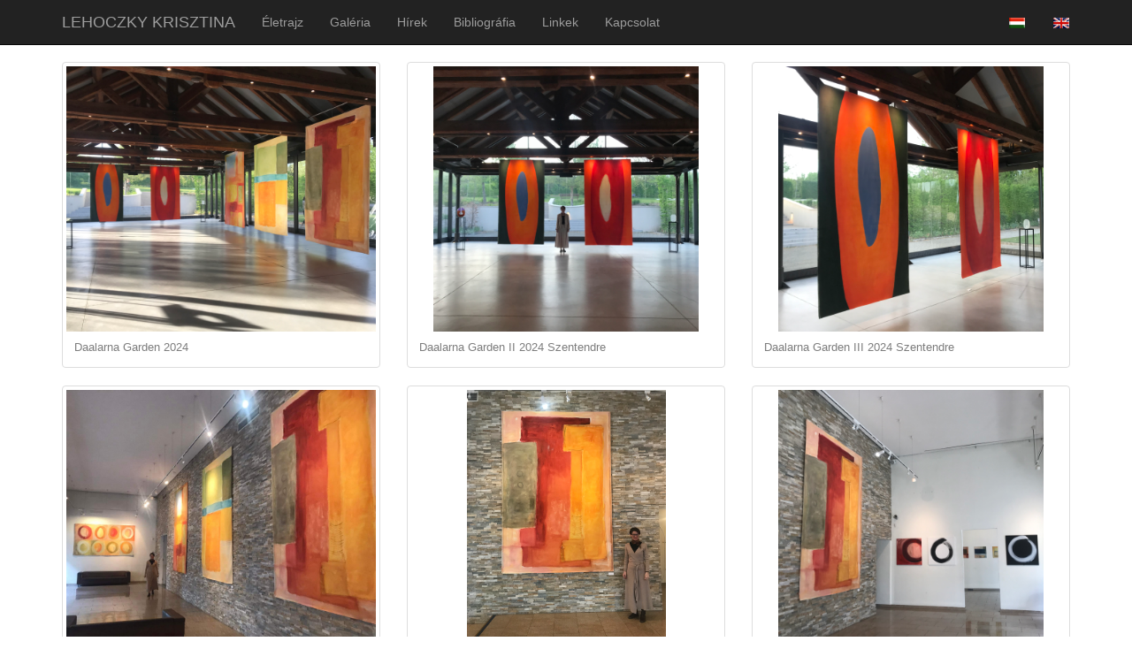

--- FILE ---
content_type: text/html; charset=UTF-8
request_url: https://www.lehoczky.eu/items.php?id=36&lang=hu
body_size: 16154
content:
 <!-- to bring in our classes -->
<!DOCTYPE html>
<html lang="en">

<head>

    <meta charset="utf-8">
    <meta http-equiv="X-UA-Compatible" content="IE=edge">
    <meta name="viewport" content="width=device-width, initial-scale=1">
    <meta name="description" content="">
    <meta name="author" content="">

    <title>Lehoczky Krisztina festőművész</title>

    <!-- Bootstrap Core CSS -->
    <link href="css/bootstrap.min.css" rel="stylesheet">

    <!-- Custom CSS -->
    <link href="css/blog-home.css" rel="stylesheet">

    <!-- HTML5 Shim and Respond.js IE8 support of HTML5 elements and media queries -->
    <!-- WARNING: Respond.js doesn't work if you view the page via file:// -->
    <!--[if lt IE 9]>
        <script src="https://oss.maxcdn.com/libs/html5shiv/3.7.0/html5shiv.js"></script>
        <script src="https://oss.maxcdn.com/libs/respond.js/1.4.2/respond.min.js"></script>
    <![endif]-->

    <!-- our own custom CSS file -->
    <link href="css/styles.css" rel="stylesheet">

    <link rel="stylesheet" href="https://cdnjs.cloudflare.com/ajax/libs/font-awesome/4.7.0/css/font-awesome.min.css">

</head>

<body>



    <!-- Navigation -->
    <nav class="navbar navbar-inverse navbar-fixed-top" role="navigation">
        <div class="container">
            <!-- Brand and toggle get grouped for better mobile display -->
            <div class="navbar-header">
                <button type="button" class="navbar-toggle" data-toggle="collapse" data-target="#bs-example-navbar-collapse-1">
                    <span class="sr-only">Toggle navigation</span>
                    <span class="icon-bar"></span>
                    <span class="icon-bar"></span>
                    <span class="icon-bar"></span>
                </button>
                <a class="navbar-brand" href="folders.php?lang=hu">LEHOCZKY KRISZTINA</a>
            </div>
            <!-- Collect the nav links, forms, and other content for toggling -->
            <div class="collapse navbar-collapse" id="bs-example-navbar-collapse-1">
                <ul class="nav navbar-nav">
                    <li>
                        <a href="cv.php?lang=hu">Életrajz</a>
                    </li>
                    <li>
                        <a href="folders.php?lang=hu">Galéria</a>
                    </li>
                    <li>
                        <a href="news.php?lang=hu">Hírek</a>
                    </li>
                    <li>
                        <a href="bibliography.php?lang=hu">Bibliográfia</a>
                    </li>
                    <li>
                        <a href="links.php?lang=hu">Linkek</a>
                    </li>
                    <li>
                        <a href="contact.php?lang=hu">Kapcsolat</a>
                    </li>
                    <!--<li>
                        <a href="admin"></a>
                    </li>-->
                </ul>
                <ul class="nav navbar-nav navbar-right">

                    <li><a href="/items.php?id=36&lang=hu"><img src="lang/hu.gif" alt=""></a></li><li><a href="/items.php?id=36&lang=en"><img src="lang/en.gif" alt=""></a></li>
                    <!--<li><a href=""><img src="lang/hu.gif" alt=""></a></li>-->
                    <!--<li><a href=""><img src="lang/en.gif" alt=""></a></li>-->
                </ul>
            </div>
            <!-- /.navbar-collapse -->
        </div>
        <!-- /.container -->
    </nav>
    <!-- Page Content -->
    <div class="container">



        <div class="row">

            <!-- Blog Entries Column -->
            <div class="col-md-12"> <!-- 100% szélesség -->

                <div class="thumbnails row">
        
                    
                            <!--<div class="col-xs-6 col-md-3">-->
                            <div class="col-md-4">

                                <a class="thumbnail" href="photo.php?id=363&lang=hu">
                                    <img class="item_photo img-responsive" src="admin/images/IMG_0179.JPG" alt="">

                                    <div class="caption new-font">
                                        Daalarna Garden 2024                                    </div>

                                </a>

                            </div>


                    
                            <!--<div class="col-xs-6 col-md-3">-->
                            <div class="col-md-4">

                                <a class="thumbnail" href="photo.php?id=364&lang=hu">
                                    <img class="item_photo img-responsive" src="admin/images/IMG_0194.JPG" alt="">

                                    <div class="caption new-font">
                                        Daalarna Garden II 2024 Szentendre                                    </div>

                                </a>

                            </div>


                    
                            <!--<div class="col-xs-6 col-md-3">-->
                            <div class="col-md-4">

                                <a class="thumbnail" href="photo.php?id=365&lang=hu">
                                    <img class="item_photo img-responsive" src="admin/images/IMG_0202.JPG" alt="">

                                    <div class="caption new-font">
                                        Daalarna Garden III 2024 Szentendre                                    </div>

                                </a>

                            </div>


                    
                            <!--<div class="col-xs-6 col-md-3">-->
                            <div class="col-md-4">

                                <a class="thumbnail" href="photo.php?id=336&lang=hu">
                                    <img class="item_photo img-responsive" src="admin/images/IMG_7476.JPG" alt="">

                                    <div class="caption new-font">
                                        KÖRÖK-TEREK kiállítás 2023 Budapest                                    </div>

                                </a>

                            </div>


                    
                            <!--<div class="col-xs-6 col-md-3">-->
                            <div class="col-md-4">

                                <a class="thumbnail" href="photo.php?id=362&lang=hu">
                                    <img class="item_photo img-responsive" src="admin/images/IMG-6217.jpg" alt="">

                                    <div class="caption new-font">
                                        KÖRÖK-TEREK kiállítás 2023 Budapest 3                                    </div>

                                </a>

                            </div>


                    
                            <!--<div class="col-xs-6 col-md-3">-->
                            <div class="col-md-4">

                                <a class="thumbnail" href="photo.php?id=337&lang=hu">
                                    <img class="item_photo img-responsive" src="admin/images/IMG_7462.JPG" alt="">

                                    <div class="caption new-font">
                                        KÖRÖK-TEREK kiállítás 2023                                    </div>

                                </a>

                            </div>


                    
                            <!--<div class="col-xs-6 col-md-3">-->
                            <div class="col-md-4">

                                <a class="thumbnail" href="photo.php?id=338&lang=hu">
                                    <img class="item_photo img-responsive" src="admin/images/IMG_7433.jpg" alt="">

                                    <div class="caption new-font">
                                        KÖRÖK-TEREK kiállítás 2023 Budapest                                    </div>

                                </a>

                            </div>


                    
                            <!--<div class="col-xs-6 col-md-3">-->
                            <div class="col-md-4">

                                <a class="thumbnail" href="photo.php?id=358&lang=hu">
                                    <img class="item_photo img-responsive" src="admin/images/IMG_6062j (2).jpg" alt="">

                                    <div class="caption new-font">
                                        Szentendre 2022                                    </div>

                                </a>

                            </div>


                    
                            <!--<div class="col-xs-6 col-md-3">-->
                            <div class="col-md-4">

                                <a class="thumbnail" href="photo.php?id=359&lang=hu">
                                    <img class="item_photo img-responsive" src="admin/images/IMG_6050.JPG" alt="">

                                    <div class="caption new-font">
                                        Szentendre 2022                                     </div>

                                </a>

                            </div>


                    
                            <!--<div class="col-xs-6 col-md-3">-->
                            <div class="col-md-4">

                                <a class="thumbnail" href="photo.php?id=293&lang=hu">
                                    <img class="item_photo img-responsive" src="admin/images/Művészetmalom.jpg" alt="">

                                    <div class="caption new-font">
                                        Művészetmalom, Szentendre                                    </div>

                                </a>

                            </div>


                    
                            <!--<div class="col-xs-6 col-md-3">-->
                            <div class="col-md-4">

                                <a class="thumbnail" href="photo.php?id=326&lang=hu">
                                    <img class="item_photo img-responsive" src="admin/images/szelek1.jpg" alt="">

                                    <div class="caption new-font">
                                        Zsolnay Gyár, Pécs                                    </div>

                                </a>

                            </div>


                    
                            <!--<div class="col-xs-6 col-md-3">-->
                            <div class="col-md-4">

                                <a class="thumbnail" href="photo.php?id=327&lang=hu">
                                    <img class="item_photo img-responsive" src="admin/images/IMG_97044.JPG" alt="">

                                    <div class="caption new-font">
                                        Színerő Zsolnay gyár, Pécs 2007                                    </div>

                                </a>

                            </div>


                    
                            <!--<div class="col-xs-6 col-md-3">-->
                            <div class="col-md-4">

                                <a class="thumbnail" href="photo.php?id=328&lang=hu">
                                    <img class="item_photo img-responsive" src="admin/images/844_5655.jpg" alt="">

                                    <div class="caption new-font">
                                        Újbuda galéria                                    </div>

                                </a>

                            </div>


                    
                            <!--<div class="col-xs-6 col-md-3">-->
                            <div class="col-md-4">

                                <a class="thumbnail" href="photo.php?id=240&lang=hu">
                                    <img class="item_photo img-responsive" src="admin/images/IMG_4446.JPG.jpg" alt="">

                                    <div class="caption new-font">
                                        Skanzen Galéria, Szentendre                                    </div>

                                </a>

                            </div>


                    
                            <!--<div class="col-xs-6 col-md-3">-->
                            <div class="col-md-4">

                                <a class="thumbnail" href="photo.php?id=233&lang=hu">
                                    <img class="item_photo img-responsive" src="admin/images/DSC_0230.JPG.jpg" alt="">

                                    <div class="caption new-font">
                                        Skanzen Galéria 2010                                    </div>

                                </a>

                            </div>


                    
                            <!--<div class="col-xs-6 col-md-3">-->
                            <div class="col-md-4">

                                <a class="thumbnail" href="photo.php?id=236&lang=hu">
                                    <img class="item_photo img-responsive" src="admin/images/IMG_4450.JPG.jpg" alt="">

                                    <div class="caption new-font">
                                        18                                    </div>

                                </a>

                            </div>


                    
                            <!--<div class="col-xs-6 col-md-3">-->
                            <div class="col-md-4">

                                <a class="thumbnail" href="photo.php?id=237&lang=hu">
                                    <img class="item_photo img-responsive" src="admin/images/IMG_4452.JPG.jpg" alt="">

                                    <div class="caption new-font">
                                        19                                    </div>

                                </a>

                            </div>


                    
                            <!--<div class="col-xs-6 col-md-3">-->
                            <div class="col-md-4">

                                <a class="thumbnail" href="photo.php?id=238&lang=hu">
                                    <img class="item_photo img-responsive" src="admin/images/IMG_4472.JPG.jpg" alt="">

                                    <div class="caption new-font">
                                        20                                    </div>

                                </a>

                            </div>


                    
                            <!--<div class="col-xs-6 col-md-3">-->
                            <div class="col-md-4">

                                <a class="thumbnail" href="photo.php?id=239&lang=hu">
                                    <img class="item_photo img-responsive" src="admin/images/IMG_4470.JPG.jpg" alt="">

                                    <div class="caption new-font">
                                        21                                    </div>

                                </a>

                            </div>


                    
                </div>


            </div>



            <!-- Blog Sidebar Widgets Column -->
            <!-- <div class="col-md-4"> -->

            
                 


        </div>
        <!-- /.row -->

        
        <hr>

        <!-- Footer -->
        <footer>
            <div class="row">
                <div class="col-lg-12">
                    <p class="text-center">
                        <a href="https://www.instagram.com/krisztina_lehoczky/" target="_blank"> <!--TODO mar csak be kell tenni a linket-->
                            <i class="fa fa-instagram" style="font-size:36px"></i>
                        </a>                        
                    </p>                    
                    <p class="text-center">Copyright &copy; Lehoczky Krisztina 2026</p> <!-- kozepre lett igazitva -->
                    <p class="text-center second-footer">Fejlesztő, design: <a href="mailto:lukacs.dvid@gmail.com">Lukács Dávid</a></p>
                </div>
                <!-- /.col-lg-12 -->
            </div>
            <!-- /.row -->
        </footer>

    </div>
    <!-- /.container -->

    <!-- jQuery -->
    <script src="js/jquery.js"></script>

    <!-- Bootstrap Core JavaScript -->
    <script src="js/bootstrap.min.js"></script>

</body>

</html>


--- FILE ---
content_type: text/css
request_url: https://www.lehoczky.eu/css/styles.css
body_size: 883
content:
.home_page_photo {
	/*width: 200px;*/
	/*height: 150px !important;*/ /* the important keyword forces anything */

	/*verzio_01*/
	width: 200px;
	height: 200px !important; /* the important keyword forces anything */
	object-fit: cover;
	box-shadow: 3px 3px 5px grey;

	/*verzio_02*/
	/*width: 160px;*/
	/*height: 300px !important;*/ /* the important keyword forces anything */
	/*object-fit: cover;*/
}

.item_photo {
	/*width: 100%;*/ /* ez a sor legyen vagy ne legyen? */
	height: 300px !important; /* the important keyword forces anything */
	object-fit: cover;
}

/****************** Home Page Pagination *************************************/

.pager .active a {

	background-color: #000;
	color: #fff;

}

.pager .active a:hover {
	background-color: #000 !important;
	color: #fff;
}

/****************** New Font *************************************/

.new-font {
	font-size: 13px;
	color: rgb(125,125,125) !important;
}

.second-footer {
	font-size: 11px;
	color: rgb(125,125,125);
}